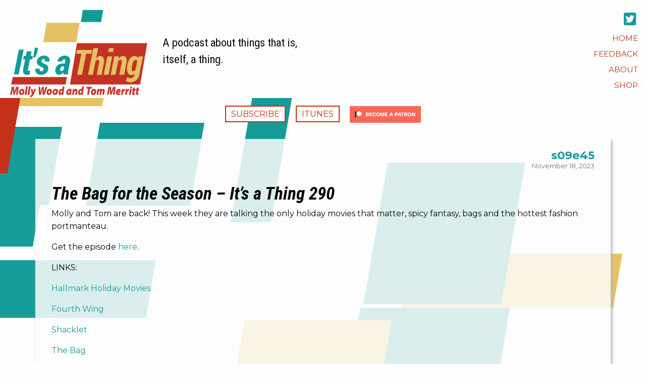

--- FILE ---
content_type: text/html; charset=UTF-8
request_url: http://www.itsathing.me/episode/the-bag-for-the-season-its-a-thing-290/
body_size: 7183
content:
<!doctype html>
<html class="no-js" lang="en-US" >
	<head>
		<meta charset="UTF-8" />
		<meta name="viewport" content="width=device-width, initial-scale=1.0" />
		<title>The Bag for the Season &#8211; It&#8217;s a Thing 290 &#8211; It&#039;s a Thing</title>
<meta name='robots' content='max-image-preview:large' />
<link rel='dns-prefetch' href='//ajax.googleapis.com' />
<link rel='dns-prefetch' href='//fonts.googleapis.com' />
<link rel="alternate" title="oEmbed (JSON)" type="application/json+oembed" href="http://www.itsathing.me/wp-json/oembed/1.0/embed?url=http%3A%2F%2Fwww.itsathing.me%2Fepisode%2Fthe-bag-for-the-season-its-a-thing-290%2F" />
<link rel="alternate" title="oEmbed (XML)" type="text/xml+oembed" href="http://www.itsathing.me/wp-json/oembed/1.0/embed?url=http%3A%2F%2Fwww.itsathing.me%2Fepisode%2Fthe-bag-for-the-season-its-a-thing-290%2F&#038;format=xml" />
<style id='wp-img-auto-sizes-contain-inline-css' type='text/css'>
img:is([sizes=auto i],[sizes^="auto," i]){contain-intrinsic-size:3000px 1500px}
/*# sourceURL=wp-img-auto-sizes-contain-inline-css */
</style>
<style id='wp-block-library-inline-css' type='text/css'>
:root{--wp-block-synced-color:#7a00df;--wp-block-synced-color--rgb:122,0,223;--wp-bound-block-color:var(--wp-block-synced-color);--wp-editor-canvas-background:#ddd;--wp-admin-theme-color:#007cba;--wp-admin-theme-color--rgb:0,124,186;--wp-admin-theme-color-darker-10:#006ba1;--wp-admin-theme-color-darker-10--rgb:0,107,160.5;--wp-admin-theme-color-darker-20:#005a87;--wp-admin-theme-color-darker-20--rgb:0,90,135;--wp-admin-border-width-focus:2px}@media (min-resolution:192dpi){:root{--wp-admin-border-width-focus:1.5px}}.wp-element-button{cursor:pointer}:root .has-very-light-gray-background-color{background-color:#eee}:root .has-very-dark-gray-background-color{background-color:#313131}:root .has-very-light-gray-color{color:#eee}:root .has-very-dark-gray-color{color:#313131}:root .has-vivid-green-cyan-to-vivid-cyan-blue-gradient-background{background:linear-gradient(135deg,#00d084,#0693e3)}:root .has-purple-crush-gradient-background{background:linear-gradient(135deg,#34e2e4,#4721fb 50%,#ab1dfe)}:root .has-hazy-dawn-gradient-background{background:linear-gradient(135deg,#faaca8,#dad0ec)}:root .has-subdued-olive-gradient-background{background:linear-gradient(135deg,#fafae1,#67a671)}:root .has-atomic-cream-gradient-background{background:linear-gradient(135deg,#fdd79a,#004a59)}:root .has-nightshade-gradient-background{background:linear-gradient(135deg,#330968,#31cdcf)}:root .has-midnight-gradient-background{background:linear-gradient(135deg,#020381,#2874fc)}:root{--wp--preset--font-size--normal:16px;--wp--preset--font-size--huge:42px}.has-regular-font-size{font-size:1em}.has-larger-font-size{font-size:2.625em}.has-normal-font-size{font-size:var(--wp--preset--font-size--normal)}.has-huge-font-size{font-size:var(--wp--preset--font-size--huge)}.has-text-align-center{text-align:center}.has-text-align-left{text-align:left}.has-text-align-right{text-align:right}.has-fit-text{white-space:nowrap!important}#end-resizable-editor-section{display:none}.aligncenter{clear:both}.items-justified-left{justify-content:flex-start}.items-justified-center{justify-content:center}.items-justified-right{justify-content:flex-end}.items-justified-space-between{justify-content:space-between}.screen-reader-text{border:0;clip-path:inset(50%);height:1px;margin:-1px;overflow:hidden;padding:0;position:absolute;width:1px;word-wrap:normal!important}.screen-reader-text:focus{background-color:#ddd;clip-path:none;color:#444;display:block;font-size:1em;height:auto;left:5px;line-height:normal;padding:15px 23px 14px;text-decoration:none;top:5px;width:auto;z-index:100000}html :where(.has-border-color){border-style:solid}html :where([style*=border-top-color]){border-top-style:solid}html :where([style*=border-right-color]){border-right-style:solid}html :where([style*=border-bottom-color]){border-bottom-style:solid}html :where([style*=border-left-color]){border-left-style:solid}html :where([style*=border-width]){border-style:solid}html :where([style*=border-top-width]){border-top-style:solid}html :where([style*=border-right-width]){border-right-style:solid}html :where([style*=border-bottom-width]){border-bottom-style:solid}html :where([style*=border-left-width]){border-left-style:solid}html :where(img[class*=wp-image-]){height:auto;max-width:100%}:where(figure){margin:0 0 1em}html :where(.is-position-sticky){--wp-admin--admin-bar--position-offset:var(--wp-admin--admin-bar--height,0px)}@media screen and (max-width:600px){html :where(.is-position-sticky){--wp-admin--admin-bar--position-offset:0px}}

/*# sourceURL=wp-block-library-inline-css */
</style><style id='global-styles-inline-css' type='text/css'>
:root{--wp--preset--aspect-ratio--square: 1;--wp--preset--aspect-ratio--4-3: 4/3;--wp--preset--aspect-ratio--3-4: 3/4;--wp--preset--aspect-ratio--3-2: 3/2;--wp--preset--aspect-ratio--2-3: 2/3;--wp--preset--aspect-ratio--16-9: 16/9;--wp--preset--aspect-ratio--9-16: 9/16;--wp--preset--color--black: #000000;--wp--preset--color--cyan-bluish-gray: #abb8c3;--wp--preset--color--white: #ffffff;--wp--preset--color--pale-pink: #f78da7;--wp--preset--color--vivid-red: #cf2e2e;--wp--preset--color--luminous-vivid-orange: #ff6900;--wp--preset--color--luminous-vivid-amber: #fcb900;--wp--preset--color--light-green-cyan: #7bdcb5;--wp--preset--color--vivid-green-cyan: #00d084;--wp--preset--color--pale-cyan-blue: #8ed1fc;--wp--preset--color--vivid-cyan-blue: #0693e3;--wp--preset--color--vivid-purple: #9b51e0;--wp--preset--color--primary: #1779ba;--wp--preset--color--secondary: #767676;--wp--preset--color--success: #3adb76;--wp--preset--color--warning: #ffae00;--wp--preset--color--alert: #cc4b37;--wp--preset--gradient--vivid-cyan-blue-to-vivid-purple: linear-gradient(135deg,rgb(6,147,227) 0%,rgb(155,81,224) 100%);--wp--preset--gradient--light-green-cyan-to-vivid-green-cyan: linear-gradient(135deg,rgb(122,220,180) 0%,rgb(0,208,130) 100%);--wp--preset--gradient--luminous-vivid-amber-to-luminous-vivid-orange: linear-gradient(135deg,rgb(252,185,0) 0%,rgb(255,105,0) 100%);--wp--preset--gradient--luminous-vivid-orange-to-vivid-red: linear-gradient(135deg,rgb(255,105,0) 0%,rgb(207,46,46) 100%);--wp--preset--gradient--very-light-gray-to-cyan-bluish-gray: linear-gradient(135deg,rgb(238,238,238) 0%,rgb(169,184,195) 100%);--wp--preset--gradient--cool-to-warm-spectrum: linear-gradient(135deg,rgb(74,234,220) 0%,rgb(151,120,209) 20%,rgb(207,42,186) 40%,rgb(238,44,130) 60%,rgb(251,105,98) 80%,rgb(254,248,76) 100%);--wp--preset--gradient--blush-light-purple: linear-gradient(135deg,rgb(255,206,236) 0%,rgb(152,150,240) 100%);--wp--preset--gradient--blush-bordeaux: linear-gradient(135deg,rgb(254,205,165) 0%,rgb(254,45,45) 50%,rgb(107,0,62) 100%);--wp--preset--gradient--luminous-dusk: linear-gradient(135deg,rgb(255,203,112) 0%,rgb(199,81,192) 50%,rgb(65,88,208) 100%);--wp--preset--gradient--pale-ocean: linear-gradient(135deg,rgb(255,245,203) 0%,rgb(182,227,212) 50%,rgb(51,167,181) 100%);--wp--preset--gradient--electric-grass: linear-gradient(135deg,rgb(202,248,128) 0%,rgb(113,206,126) 100%);--wp--preset--gradient--midnight: linear-gradient(135deg,rgb(2,3,129) 0%,rgb(40,116,252) 100%);--wp--preset--font-size--small: 13px;--wp--preset--font-size--medium: 20px;--wp--preset--font-size--large: 36px;--wp--preset--font-size--x-large: 42px;--wp--preset--spacing--20: 0.44rem;--wp--preset--spacing--30: 0.67rem;--wp--preset--spacing--40: 1rem;--wp--preset--spacing--50: 1.5rem;--wp--preset--spacing--60: 2.25rem;--wp--preset--spacing--70: 3.38rem;--wp--preset--spacing--80: 5.06rem;--wp--preset--shadow--natural: 6px 6px 9px rgba(0, 0, 0, 0.2);--wp--preset--shadow--deep: 12px 12px 50px rgba(0, 0, 0, 0.4);--wp--preset--shadow--sharp: 6px 6px 0px rgba(0, 0, 0, 0.2);--wp--preset--shadow--outlined: 6px 6px 0px -3px rgb(255, 255, 255), 6px 6px rgb(0, 0, 0);--wp--preset--shadow--crisp: 6px 6px 0px rgb(0, 0, 0);}:where(.is-layout-flex){gap: 0.5em;}:where(.is-layout-grid){gap: 0.5em;}body .is-layout-flex{display: flex;}.is-layout-flex{flex-wrap: wrap;align-items: center;}.is-layout-flex > :is(*, div){margin: 0;}body .is-layout-grid{display: grid;}.is-layout-grid > :is(*, div){margin: 0;}:where(.wp-block-columns.is-layout-flex){gap: 2em;}:where(.wp-block-columns.is-layout-grid){gap: 2em;}:where(.wp-block-post-template.is-layout-flex){gap: 1.25em;}:where(.wp-block-post-template.is-layout-grid){gap: 1.25em;}.has-black-color{color: var(--wp--preset--color--black) !important;}.has-cyan-bluish-gray-color{color: var(--wp--preset--color--cyan-bluish-gray) !important;}.has-white-color{color: var(--wp--preset--color--white) !important;}.has-pale-pink-color{color: var(--wp--preset--color--pale-pink) !important;}.has-vivid-red-color{color: var(--wp--preset--color--vivid-red) !important;}.has-luminous-vivid-orange-color{color: var(--wp--preset--color--luminous-vivid-orange) !important;}.has-luminous-vivid-amber-color{color: var(--wp--preset--color--luminous-vivid-amber) !important;}.has-light-green-cyan-color{color: var(--wp--preset--color--light-green-cyan) !important;}.has-vivid-green-cyan-color{color: var(--wp--preset--color--vivid-green-cyan) !important;}.has-pale-cyan-blue-color{color: var(--wp--preset--color--pale-cyan-blue) !important;}.has-vivid-cyan-blue-color{color: var(--wp--preset--color--vivid-cyan-blue) !important;}.has-vivid-purple-color{color: var(--wp--preset--color--vivid-purple) !important;}.has-black-background-color{background-color: var(--wp--preset--color--black) !important;}.has-cyan-bluish-gray-background-color{background-color: var(--wp--preset--color--cyan-bluish-gray) !important;}.has-white-background-color{background-color: var(--wp--preset--color--white) !important;}.has-pale-pink-background-color{background-color: var(--wp--preset--color--pale-pink) !important;}.has-vivid-red-background-color{background-color: var(--wp--preset--color--vivid-red) !important;}.has-luminous-vivid-orange-background-color{background-color: var(--wp--preset--color--luminous-vivid-orange) !important;}.has-luminous-vivid-amber-background-color{background-color: var(--wp--preset--color--luminous-vivid-amber) !important;}.has-light-green-cyan-background-color{background-color: var(--wp--preset--color--light-green-cyan) !important;}.has-vivid-green-cyan-background-color{background-color: var(--wp--preset--color--vivid-green-cyan) !important;}.has-pale-cyan-blue-background-color{background-color: var(--wp--preset--color--pale-cyan-blue) !important;}.has-vivid-cyan-blue-background-color{background-color: var(--wp--preset--color--vivid-cyan-blue) !important;}.has-vivid-purple-background-color{background-color: var(--wp--preset--color--vivid-purple) !important;}.has-black-border-color{border-color: var(--wp--preset--color--black) !important;}.has-cyan-bluish-gray-border-color{border-color: var(--wp--preset--color--cyan-bluish-gray) !important;}.has-white-border-color{border-color: var(--wp--preset--color--white) !important;}.has-pale-pink-border-color{border-color: var(--wp--preset--color--pale-pink) !important;}.has-vivid-red-border-color{border-color: var(--wp--preset--color--vivid-red) !important;}.has-luminous-vivid-orange-border-color{border-color: var(--wp--preset--color--luminous-vivid-orange) !important;}.has-luminous-vivid-amber-border-color{border-color: var(--wp--preset--color--luminous-vivid-amber) !important;}.has-light-green-cyan-border-color{border-color: var(--wp--preset--color--light-green-cyan) !important;}.has-vivid-green-cyan-border-color{border-color: var(--wp--preset--color--vivid-green-cyan) !important;}.has-pale-cyan-blue-border-color{border-color: var(--wp--preset--color--pale-cyan-blue) !important;}.has-vivid-cyan-blue-border-color{border-color: var(--wp--preset--color--vivid-cyan-blue) !important;}.has-vivid-purple-border-color{border-color: var(--wp--preset--color--vivid-purple) !important;}.has-vivid-cyan-blue-to-vivid-purple-gradient-background{background: var(--wp--preset--gradient--vivid-cyan-blue-to-vivid-purple) !important;}.has-light-green-cyan-to-vivid-green-cyan-gradient-background{background: var(--wp--preset--gradient--light-green-cyan-to-vivid-green-cyan) !important;}.has-luminous-vivid-amber-to-luminous-vivid-orange-gradient-background{background: var(--wp--preset--gradient--luminous-vivid-amber-to-luminous-vivid-orange) !important;}.has-luminous-vivid-orange-to-vivid-red-gradient-background{background: var(--wp--preset--gradient--luminous-vivid-orange-to-vivid-red) !important;}.has-very-light-gray-to-cyan-bluish-gray-gradient-background{background: var(--wp--preset--gradient--very-light-gray-to-cyan-bluish-gray) !important;}.has-cool-to-warm-spectrum-gradient-background{background: var(--wp--preset--gradient--cool-to-warm-spectrum) !important;}.has-blush-light-purple-gradient-background{background: var(--wp--preset--gradient--blush-light-purple) !important;}.has-blush-bordeaux-gradient-background{background: var(--wp--preset--gradient--blush-bordeaux) !important;}.has-luminous-dusk-gradient-background{background: var(--wp--preset--gradient--luminous-dusk) !important;}.has-pale-ocean-gradient-background{background: var(--wp--preset--gradient--pale-ocean) !important;}.has-electric-grass-gradient-background{background: var(--wp--preset--gradient--electric-grass) !important;}.has-midnight-gradient-background{background: var(--wp--preset--gradient--midnight) !important;}.has-small-font-size{font-size: var(--wp--preset--font-size--small) !important;}.has-medium-font-size{font-size: var(--wp--preset--font-size--medium) !important;}.has-large-font-size{font-size: var(--wp--preset--font-size--large) !important;}.has-x-large-font-size{font-size: var(--wp--preset--font-size--x-large) !important;}
/*# sourceURL=global-styles-inline-css */
</style>

<style id='classic-theme-styles-inline-css' type='text/css'>
/*! This file is auto-generated */
.wp-block-button__link{color:#fff;background-color:#32373c;border-radius:9999px;box-shadow:none;text-decoration:none;padding:calc(.667em + 2px) calc(1.333em + 2px);font-size:1.125em}.wp-block-file__button{background:#32373c;color:#fff;text-decoration:none}
/*# sourceURL=/wp-includes/css/classic-themes.min.css */
</style>
<link rel='stylesheet' id='itsathing-css' href='http://www.itsathing.me/wp-content/plugins/itsathing/public/css/itsathing-public.css?ver=1.0.0' type='text/css' media='all' />
<link rel='stylesheet' id='itsathing_fonts-css' href='https://fonts.googleapis.com/css?family=Roboto+Condensed%3A400%2C700%2C700i%7CMontserrat%3A400%2C600%2C700&#038;ver=1.0.0' type='text/css' media='all' />
<link rel='stylesheet' id='shop-page-wp-grid-css' href='http://www.itsathing.me/wp-content/plugins/shop-page-wp/includes/../assets/css/shop-page-wp-grid.css?ver=1.3.2' type='text/css' media='all' />
<link rel='stylesheet' id='shop-page-wp-base-styles-css' href='http://www.itsathing.me/wp-content/plugins/shop-page-wp/includes/../assets/css/shop-page-wp-base-styles.css?ver=1.3.2' type='text/css' media='all' />
<link rel='stylesheet' id='vlp-public-css' href='http://www.itsathing.me/wp-content/plugins/visual-link-preview/dist/public.css?ver=2.2.9' type='text/css' media='all' />
<link rel='stylesheet' id='main-stylesheet-css' href='http://www.itsathing.me/wp-content/themes/itsathing/dist/assets/css/app.css?ver=2.10.4' type='text/css' media='all' />
<script type="text/javascript" src="https://ajax.googleapis.com/ajax/libs/jquery/3.2.1/jquery.min.js?ver=3.2.1" id="jquery-js"></script>
<script type="text/javascript" src="http://www.itsathing.me/wp-content/plugins/itsathing/public/js/itsathing-public.js?ver=1.0.0" id="itsathing-js"></script>
<link rel="https://api.w.org/" href="http://www.itsathing.me/wp-json/" /><link rel="alternate" title="JSON" type="application/json" href="http://www.itsathing.me/wp-json/wp/v2/posts/2047" /><meta property="fediverse:creator" name="fediverse:creator" content="mranthropology@www.itsathing.me" />

<link rel="alternate" title="ActivityPub (JSON)" type="application/activity+json" href="http://www.itsathing.me/episode/the-bag-for-the-season-its-a-thing-290/" />
	</head>
	<body class="wp-singular post-template-default single single-post postid-2047 single-format-standard wp-theme-itsathing topbar">
	<div id="iat-background"></div>

	<header class="site-header" role="banner">
		<div class="show-for-small-only">
			<div class="menu-social-media-container iat-menu-social-media-container-small"><ul id="menu-social-menu" class="iat-social-menu iat-social-menu-topbar"><li id="menu-item-261" class="iat-twitter menu-item menu-item-type-custom menu-item-object-custom menu-item-261"><a target="_blank" href="https://twitter.com/itsathing">Twitter</a></li>
</ul></div>		</div>

		<nav class="site-navigation top-bar" role="navigation">
			<div class="top-bar-left">
				<div class="site-desktop-title top-bar-title">
					<a href="http://www.itsathing.me/"><img src="http://www.itsathing.me/wp-content/plugins/itsathing/public/../assets/images/header_logo_default.png" alt="It's a Thing Logo" /></a>				</div>

				<div class="iat-tagline">A podcast about things that is, itself, a thing.</div>
			</div>
			<div class="top-bar-right">

				<div class="show-for-medium">
					<div class="menu-social-media-container iat-menu-social-media-container"><ul id="menu-social-menu-1" class="iat-social-menu iat-social-menu-topbar"><li class="iat-twitter menu-item menu-item-type-custom menu-item-object-custom menu-item-261"><a target="_blank" href="https://twitter.com/itsathing">Twitter</a></li>
</ul></div>				</div>

				<ul id="menu-main-menu" class="dropdown menu desktop-menu" data-dropdown-menu><li id="menu-item-245" class="menu-item menu-item-type-custom menu-item-object-custom menu-item-245"><a href="/">Home</a></li>
<li id="menu-item-983" class="menu-item menu-item-type-custom menu-item-object-custom menu-item-983"><a href="mailto:feedback@itsathing.me">Feedback</a></li>
<li id="menu-item-244" class="menu-item menu-item-type-post_type menu-item-object-page menu-item-244"><a href="http://www.itsathing.me/about/">About</a></li>
<li id="menu-item-2170" class="menu-item menu-item-type-post_type menu-item-object-page menu-item-2170"><a target="_blank" href="http://itsathing-shop.fourthwall.com/#new_tab">Shop</a></li>
</ul>			</div>
		</nav>

		<div id="iat-subscribe">
			<ul>
				<li><a href="http://feeds.feedburner.com/itsathing/cCoG" class="iat-button">Subscribe</a></li>
				<li><a href="https://itunes.apple.com/us/podcast/its-a-thing/id618198068"  class="iat-button">iTunes</a></li>
				<li><a href="https://www.patreon.com/itsathing" class="iat-button-patreon"><img src="http://www.itsathing.me/wp-content/themes/itsathing/dist/assets/images/become_a_patron_button@2x.png" alt="Patreon Button" /></a></li>
			</ul>
		</div>

	</header>

<div class="main-container">
	<div class="main-grid">
		<main class="main-content-full-width">
							
<article id="post-2047" class="cell shadow post-2047 post type-post status-publish format-standard hentry category-episode">
	<header>
	<div class="iat-post-metadata">
		<div id="iat-post-season-episode">s09e45</div>
		<time class="updated" datetime=""> November 18, 2023</time>
	</div>
	<h1 class="entry-title">The Bag for the Season &#8211; It&#8217;s a Thing 290</h1>	</header>
	<div class="entry-content">
		<p>Molly and Tom are back! This week they are talking the only holiday movies that matter, spicy fantasy, bags and the hottest fashion portmanteau.</p>
<p>Get the episode <a href="https://open.acast.com/public/streams/6195452dcb03c875f7617116/episodes/6558e51f1a7d7e0012531573.mp3">here</a>.</p>
<p>LINKS: </p>
<p><a href="https://www.nbc.com/nbc-insider/how-to-watch-hallmark-holiday-movies-on-peacock">Hallmark Holiday Movies</a></p>
<p><a href="https://www.nytimes.com/2023/11/06/books/rebecca-yarros-fourth-wing-iron-flame.html">Fourth Wing</a></p>
<p><a href="https://www.marieclaire.com/fashion/g35467838/best-shackets-for-women/">Shacklet</a></p>
<p><a href="https://www.cosmopolitan.com/uk/fashion/style/a45517181/cos-quilted-bag/">The Bag</a></p>
		<iframe src='https://embed.acast.com/7f7c57dd-db5b-4209-b1d7-9e934ca4a861/6558e51f1a7d7e0012531573' src='https://embed.acast.com/7f7c57dd-db5b-4209-b1d7-9e934ca4a861/6558e51f1a7d7e0012531573' width='480' height='480' scrolling='no' class='acast-embed-player' style='border:none; overflow:hidden;' frameborder='0'></iframe>
<audio preload="none" src="https://rss.acast.com/7f7c57dd-db5b-4209-b1d7-9e934ca4a861/6558e51f1a7d7e0012531573/media.mp3" style="display:none;"><a href="https://rss.acast.com/7f7c57dd-db5b-4209-b1d7-9e934ca4a861/6558e51f1a7d7e0012531573/media.mp3" style="display:none;">Podcast link</a></audio>			</div>
	<footer>
					</footer>
</article>
				
	<nav class="navigation post-navigation" aria-label="Posts">
		<h2 class="screen-reader-text">Post navigation</h2>
		<div class="nav-links"><div class="nav-previous"><a href="http://www.itsathing.me/episode/slow-grow-and-its-back-its-a-thing-287/" rel="prev">Slow Grow And It&#8217;s Back &#8211; It&#8217;s a Thing 287</a></div><div class="nav-next"><a href="http://www.itsathing.me/episode/consuming-creed-its-a-thing-292/" rel="next">Consuming Creed &#8211; It&#8217;s a Thing 292</a></div></div>
	</nav>				

					</main>
	</div>
</div>

<footer class="footer">
    <div class="footer-container">
        <div class="footer-grid">
            <section id="block-3" class="widget widget_block"><p><iframe loading="lazy" src="https://discord.com/widget?id=505518841347178496&theme=dark" width="250" height="350" allowtransparency="true" frameborder="0" sandbox="allow-popups allow-popups-to-escape-sandbox allow-same-origin allow-scripts"></iframe></p>
</section>
		<section id="recent-posts-3" class="widget widget_recent_entries">
		<h6>Latest Episodes</h6>
		<ul>
											<li>
					<a href="http://www.itsathing.me/episode/friction-maxxing-its-a-thing-404/">Friction Maxxing &#8211; It&#8217;s a Thing 404</a>
									</li>
											<li>
					<a href="http://www.itsathing.me/episode/glp-1-culture-its-a-thing-403/">GLP-1 Culture &#8211; It&#8217;s a Thing 403</a>
									</li>
											<li>
					<a href="http://www.itsathing.me/episode/the-blef-its-a-thing-402/">The Blef &#8211; It&#8217;s a Thing 402</a>
									</li>
											<li>
					<a href="http://www.itsathing.me/episode/making-predictions-its-a-thing-401/">Making Predictions &#8211; It&#8217;s a Thing 401</a>
									</li>
											<li>
					<a href="http://www.itsathing.me/episode/gloving-and-degloving-its-a-thing-400/">Gloving (And Degloving) &#8211; It&#8217;s a Thing 400</a>
									</li>
											<li>
					<a href="http://www.itsathing.me/episode/50-cents-heated-rivalry-its-a-thing-399/">50 Cent&#8217;s Heated Rivalry &#8211; It&#8217;s a Thing 399</a>
									</li>
											<li>
					<a href="http://www.itsathing.me/episode/pthalo-green-legami-gel-pens-its-a-thing-398/">Pthalo Green Legami Gel Pens &#8211; It&#8217;s a Thing 398</a>
									</li>
											<li>
					<a href="http://www.itsathing.me/episode/996-culture-its-a-thing-397/">996 Culture &#8211; It&#8217;s a Thing 397</a>
									</li>
					</ul>

		</section><section id="archives-3" class="widget widget_archive"><h6>Past Episodes</h6>		<label class="screen-reader-text" for="archives-dropdown-3">Past Episodes</label>
		<select id="archives-dropdown-3" name="archive-dropdown">
			
			<option value="">Select Month</option>
				<option value='http://www.itsathing.me/2026/01/'> January 2026 </option>
	<option value='http://www.itsathing.me/2025/12/'> December 2025 </option>
	<option value='http://www.itsathing.me/2025/11/'> November 2025 </option>
	<option value='http://www.itsathing.me/2025/10/'> October 2025 </option>
	<option value='http://www.itsathing.me/2025/09/'> September 2025 </option>
	<option value='http://www.itsathing.me/2025/08/'> August 2025 </option>
	<option value='http://www.itsathing.me/2025/07/'> July 2025 </option>
	<option value='http://www.itsathing.me/2025/06/'> June 2025 </option>
	<option value='http://www.itsathing.me/2025/05/'> May 2025 </option>
	<option value='http://www.itsathing.me/2025/04/'> April 2025 </option>
	<option value='http://www.itsathing.me/2025/03/'> March 2025 </option>
	<option value='http://www.itsathing.me/2025/02/'> February 2025 </option>
	<option value='http://www.itsathing.me/2025/01/'> January 2025 </option>
	<option value='http://www.itsathing.me/2024/12/'> December 2024 </option>
	<option value='http://www.itsathing.me/2024/11/'> November 2024 </option>
	<option value='http://www.itsathing.me/2024/10/'> October 2024 </option>
	<option value='http://www.itsathing.me/2024/09/'> September 2024 </option>
	<option value='http://www.itsathing.me/2024/08/'> August 2024 </option>
	<option value='http://www.itsathing.me/2024/07/'> July 2024 </option>
	<option value='http://www.itsathing.me/2024/06/'> June 2024 </option>
	<option value='http://www.itsathing.me/2024/05/'> May 2024 </option>
	<option value='http://www.itsathing.me/2024/04/'> April 2024 </option>
	<option value='http://www.itsathing.me/2024/03/'> March 2024 </option>
	<option value='http://www.itsathing.me/2024/02/'> February 2024 </option>
	<option value='http://www.itsathing.me/2024/01/'> January 2024 </option>
	<option value='http://www.itsathing.me/2023/12/'> December 2023 </option>
	<option value='http://www.itsathing.me/2023/11/'> November 2023 </option>
	<option value='http://www.itsathing.me/2023/10/'> October 2023 </option>
	<option value='http://www.itsathing.me/2023/09/'> September 2023 </option>
	<option value='http://www.itsathing.me/2023/08/'> August 2023 </option>
	<option value='http://www.itsathing.me/2023/07/'> July 2023 </option>
	<option value='http://www.itsathing.me/2023/06/'> June 2023 </option>
	<option value='http://www.itsathing.me/2023/05/'> May 2023 </option>
	<option value='http://www.itsathing.me/2023/04/'> April 2023 </option>
	<option value='http://www.itsathing.me/2023/03/'> March 2023 </option>
	<option value='http://www.itsathing.me/2023/02/'> February 2023 </option>
	<option value='http://www.itsathing.me/2023/01/'> January 2023 </option>
	<option value='http://www.itsathing.me/2022/12/'> December 2022 </option>
	<option value='http://www.itsathing.me/2022/11/'> November 2022 </option>
	<option value='http://www.itsathing.me/2022/10/'> October 2022 </option>
	<option value='http://www.itsathing.me/2022/09/'> September 2022 </option>
	<option value='http://www.itsathing.me/2022/08/'> August 2022 </option>
	<option value='http://www.itsathing.me/2022/07/'> July 2022 </option>
	<option value='http://www.itsathing.me/2022/06/'> June 2022 </option>
	<option value='http://www.itsathing.me/2022/05/'> May 2022 </option>
	<option value='http://www.itsathing.me/2022/04/'> April 2022 </option>
	<option value='http://www.itsathing.me/2022/03/'> March 2022 </option>
	<option value='http://www.itsathing.me/2022/02/'> February 2022 </option>
	<option value='http://www.itsathing.me/2022/01/'> January 2022 </option>
	<option value='http://www.itsathing.me/2021/12/'> December 2021 </option>
	<option value='http://www.itsathing.me/2021/11/'> November 2021 </option>
	<option value='http://www.itsathing.me/2021/10/'> October 2021 </option>
	<option value='http://www.itsathing.me/2021/09/'> September 2021 </option>
	<option value='http://www.itsathing.me/2021/08/'> August 2021 </option>
	<option value='http://www.itsathing.me/2021/07/'> July 2021 </option>
	<option value='http://www.itsathing.me/2021/06/'> June 2021 </option>
	<option value='http://www.itsathing.me/2021/05/'> May 2021 </option>
	<option value='http://www.itsathing.me/2021/04/'> April 2021 </option>
	<option value='http://www.itsathing.me/2021/03/'> March 2021 </option>
	<option value='http://www.itsathing.me/2021/02/'> February 2021 </option>
	<option value='http://www.itsathing.me/2021/01/'> January 2021 </option>
	<option value='http://www.itsathing.me/2020/12/'> December 2020 </option>
	<option value='http://www.itsathing.me/2020/11/'> November 2020 </option>
	<option value='http://www.itsathing.me/2020/10/'> October 2020 </option>
	<option value='http://www.itsathing.me/2020/09/'> September 2020 </option>
	<option value='http://www.itsathing.me/2020/08/'> August 2020 </option>
	<option value='http://www.itsathing.me/2020/07/'> July 2020 </option>
	<option value='http://www.itsathing.me/2020/06/'> June 2020 </option>
	<option value='http://www.itsathing.me/2020/05/'> May 2020 </option>
	<option value='http://www.itsathing.me/2020/04/'> April 2020 </option>
	<option value='http://www.itsathing.me/2020/03/'> March 2020 </option>
	<option value='http://www.itsathing.me/2020/02/'> February 2020 </option>
	<option value='http://www.itsathing.me/2020/01/'> January 2020 </option>
	<option value='http://www.itsathing.me/2019/12/'> December 2019 </option>
	<option value='http://www.itsathing.me/2019/11/'> November 2019 </option>
	<option value='http://www.itsathing.me/2019/10/'> October 2019 </option>
	<option value='http://www.itsathing.me/2019/09/'> September 2019 </option>
	<option value='http://www.itsathing.me/2019/08/'> August 2019 </option>
	<option value='http://www.itsathing.me/2019/07/'> July 2019 </option>
	<option value='http://www.itsathing.me/2019/06/'> June 2019 </option>
	<option value='http://www.itsathing.me/2019/05/'> May 2019 </option>
	<option value='http://www.itsathing.me/2019/04/'> April 2019 </option>
	<option value='http://www.itsathing.me/2019/03/'> March 2019 </option>
	<option value='http://www.itsathing.me/2019/02/'> February 2019 </option>
	<option value='http://www.itsathing.me/2019/01/'> January 2019 </option>
	<option value='http://www.itsathing.me/2018/12/'> December 2018 </option>
	<option value='http://www.itsathing.me/2014/12/'> December 2014 </option>
	<option value='http://www.itsathing.me/2014/06/'> June 2014 </option>
	<option value='http://www.itsathing.me/2014/04/'> April 2014 </option>
	<option value='http://www.itsathing.me/2014/03/'> March 2014 </option>
	<option value='http://www.itsathing.me/2013/10/'> October 2013 </option>
	<option value='http://www.itsathing.me/2013/09/'> September 2013 </option>
	<option value='http://www.itsathing.me/2013/08/'> August 2013 </option>
	<option value='http://www.itsathing.me/2013/07/'> July 2013 </option>
	<option value='http://www.itsathing.me/2013/05/'> May 2013 </option>
	<option value='http://www.itsathing.me/2013/04/'> April 2013 </option>
	<option value='http://www.itsathing.me/2013/03/'> March 2013 </option>
	<option value='http://www.itsathing.me/2013/02/'> February 2013 </option>

		</select>

			<script type="text/javascript">
/* <![CDATA[ */

( ( dropdownId ) => {
	const dropdown = document.getElementById( dropdownId );
	function onSelectChange() {
		setTimeout( () => {
			if ( 'escape' === dropdown.dataset.lastkey ) {
				return;
			}
			if ( dropdown.value ) {
				document.location.href = dropdown.value;
			}
		}, 250 );
	}
	function onKeyUp( event ) {
		if ( 'Escape' === event.key ) {
			dropdown.dataset.lastkey = 'escape';
		} else {
			delete dropdown.dataset.lastkey;
		}
	}
	function onClick() {
		delete dropdown.dataset.lastkey;
	}
	dropdown.addEventListener( 'keyup', onKeyUp );
	dropdown.addEventListener( 'click', onClick );
	dropdown.addEventListener( 'change', onSelectChange );
})( "archives-dropdown-3" );

//# sourceURL=WP_Widget_Archives%3A%3Awidget
/* ]]> */
</script>
</section><section id="search-4" class="widget widget_search"><h6>Search Episodes</h6>
<form role="search" method="get" id="searchform" action="http://www.itsathing.me/">
	<div class="input-group">
		<input type="text" class="input-group-field" value="" name="s" id="s" aria-label="Search" placeholder="Search">
		<div class="input-group-button">
			<input type="submit" id="searchsubmit" value="Search" class="button">
		</div>
	</div>
</form>
</section>        </div>
    </div>
</footer>


<script type="speculationrules">
{"prefetch":[{"source":"document","where":{"and":[{"href_matches":"/*"},{"not":{"href_matches":["/wp-*.php","/wp-admin/*","/wp-content/uploads/*","/wp-content/*","/wp-content/plugins/*","/wp-content/themes/itsathing/*","/*\\?(.+)"]}},{"not":{"selector_matches":"a[rel~=\"nofollow\"]"}},{"not":{"selector_matches":".no-prefetch, .no-prefetch a"}}]},"eagerness":"conservative"}]}
</script>
<script type="text/javascript" src="http://www.itsathing.me/wp-content/themes/itsathing/dist/assets/js/app.js?ver=2.10.4" id="foundation-js"></script>
<script type="text/javascript" src="http://www.itsathing.me/wp-content/plugins/page-links-to/dist/new-tab.js?ver=3.3.7" id="page-links-to-js"></script>
</body>
</html>